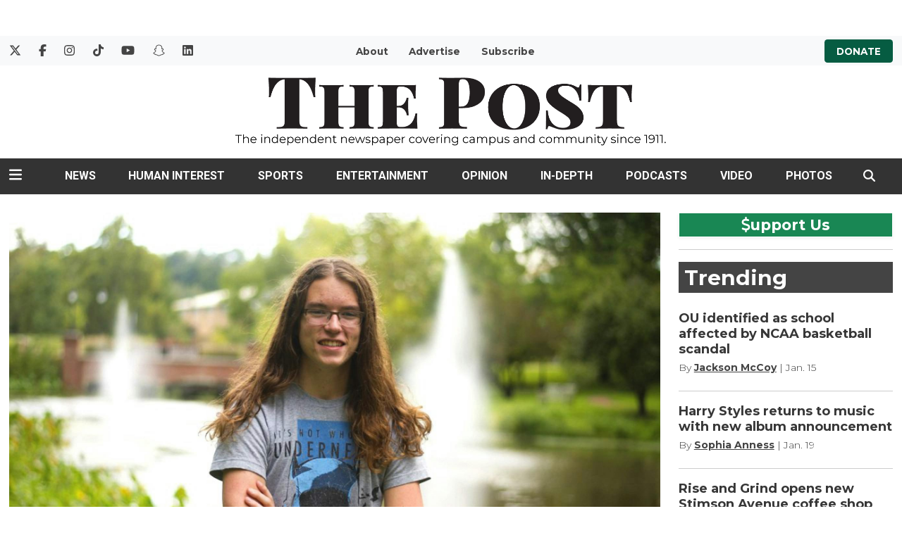

--- FILE ---
content_type: text/html; charset=UTF-8
request_url: https://www.thepostathens.com/article/2022/02/percy-jackson-rick-riordan-series-disney-plus
body_size: 14125
content:
<!DOCTYPE html>
<html lang="en-US">
<!--
   _____ _   _                    _
  / ____| \ | |                  | |
 | (___ |  \| |_      _____  _ __| | _____
  \___ \| . ` \ \ /\ / / _ \| '__| |/ / __|
  ____) | |\  |\ V  V / (_) | |  |   <\__ \
 |_____/|_| \_| \_/\_/ \___/|_|  |_|\_\___/

SNworks - Solutions by The State News - http://getsnworks.com
-->
<head>
<meta charset="utf-8">
    <script type="text/javascript">var _sf_startpt=(new Date()).getTime();</script>

    <meta name="viewport" content="width=device-width">

    

    
            
<!-- CEO:STD-META -->


            	
                                                                
    <title>Existential Binge-Watching: Rick Riordan’s involvement is huge for the Percy Jackson Disney+ series - The Post</title>
<style>#__ceo-debug-message{display: none;}#__ceo-debug-message-open,#__ceo-debug-message-close{font-size: 18px;color: #333;text-decoration: none;position: absolute;top: 0;left: 10px;}#__ceo-debug-message-close{padding-right: 10px;}#__ceo-debug-message #__ceo-debug-message-open{display: none;}#__ceo-debug-message div{display: inline-block;}#__ceo-debug-message.message-collapse{width: 50px;}#__ceo-debug-message.message-collapse div{display: none;}#__ceo-debug-message.message-collapse #__ceo-debug-message-close{display: none;}#__ceo-debug-message.message-collapse #__ceo-debug-message-open{display: inline !important;}.__ceo-poll label{display: block;}ul.__ceo-poll{padding: 0;}.__ceo-poll li{list-style-type: none;margin: 0;margin-bottom: 5px;}.__ceo-poll [name="verify"]{opacity: 0.001;}.__ceo-poll .__ceo-poll-result{max-width: 100%;border-radius: 3px;background: #fff;position: relative;padding: 2px 0;}.__ceo-poll span{z-index: 10;padding-left: 4px;}.__ceo-poll .__ceo-poll-fill{padding: 2px 4px;z-index: 5;top: 0;background: #4b9cd3;color: #fff;border-radius: 3px;position: absolute;overflow: hidden;}.__ceo-flex-container{display: flex;}.__ceo-flex-container .__ceo-flex-col{flex-grow: 1;}.__ceo-table{margin: 10px 0;}.__ceo-table td{border: 1px solid #333;padding: 0 10px;}.text-align-center{text-align: center;}.text-align-right{text-align: right;}.text-align-left{text-align: left;}.__ceo-text-right:empty{margin-bottom: 1em;}article:not(.arx-content) .btn{font-weight: 700;}article:not(.arx-content) .float-left.embedded-media{padding: 0px 15px 15px 0px;}article:not(.arx-content) .align-center{text-align: center;}article:not(.arx-content) .align-right{text-align: right;}article:not(.arx-content) .align-left{text-align: left;}article:not(.arx-content) table{background-color: #f1f1f1;border-radius: 3px;width: 100%;border-collapse: collapse;border-spacing: 0;margin-bottom: 1.5rem;caption-side: bottom;}article:not(.arx-content) table th{text-align: left;padding: 0.5rem;border-bottom: 1px solid #ccc;}article:not(.arx-content) table td{padding: 0.5rem;border-bottom: 1px solid #ccc;}article:not(.arx-content) figure:not(.embedded-media)> figcaption{font-size: 0.8rem;margin-top: 0.5rem;line-height: 1rem;}</style>

    <meta name="description" content="Percy&#x20;Jackson&#x20;is&#x20;getting&#x20;a&#x20;rare&#x20;second&#x20;chance.&amp;nbsp&#x3B;">

                <meta name="twitter:site" content="@@thepost">     
        <meta property="og:url" content="https://www.thepostathens.com/article/2022/02/percy-jackson-rick-riordan-series-disney-plus">     <meta property="og:type" content="article">
    <meta property="og:site_name" content="Existential&#x20;Binge-Watching&#x3A;&#x20;Rick&#x20;Riordan&#x2019;s&#x20;involvement&#x20;is&#x20;huge&#x20;for&#x20;the&#x20;Percy&#x20;Jackson&#x20;Disney&#x2B;&#x20;series&#x20;-&#x20;The&#x20;Post">
    <meta property="og:title" content="Existential&#x20;Binge-Watching&#x3A;&#x20;Rick&#x20;Riordan&#x2019;s&#x20;involvement&#x20;is&#x20;huge&#x20;for&#x20;the&#x20;Percy&#x20;Jackson&#x20;Disney&#x2B;&#x20;series">     <meta property="og:description" content="Percy&#x20;Jackson&#x20;is&#x20;getting&#x20;a&#x20;rare&#x20;second&#x20;chance.&amp;nbsp&#x3B;">             <meta name="twitter:card" content="summary_large_image">


    
                                
                    <meta property="og:image" content="https://snworksceo.imgix.net/ohi/153e5b45-c2aa-4282-b1c5-e2bf20cb379d.sized-1000x1000.jpg?w=800&amp;h=600">          <meta property="og:image:width" content="800">         <meta property="og:image:height" content="600">     
			<meta name="robots" content="noindex, nofollow, max-image-preview:large">
    
    <script type="application/ld+json">
          {
            "@context": "http://schema.org",
            "@type": "NewsArticle",
            "headline": "Existential Binge-Watching: Rick Riordan’s involvement is huge for the Percy Jackson Disney+ series",
            "url": "https://www.thepostathens.com/article/2022/02/percy-jackson-rick-riordan-series-disney-plus",
                            "thumbnailUrl": "https://snworksceo.imgix.net/ohi/153e5b45-c2aa-4282-b1c5-e2bf20cb379d.sized-1000x1000.jpg?w=800",
                "image": "https://snworksceo.imgix.net/ohi/153e5b45-c2aa-4282-b1c5-e2bf20cb379d.sized-1000x1000.jpg?w=800",
                        "dateCreated": "2022-02-22T22:02:43-05:00",
            "articleSection": "Opinion",
            "creator": ["Jackson Horvat"],
            "author": ["Jackson Horvat"],
            "keywords": ["Entertainment","Opinion","tv-series","columns","Disney Plus","percy-jackson","new-series","rick-riordan"]
          }
    </script>


        <!-- Google Tag Manager -->
    <script>(function(w,d,s,l,i){w[l]=w[l]||[];w[l].push({'gtm.start':
    new Date().getTime(),event:'gtm.js'});var f=d.getElementsByTagName(s)[0],
    j=d.createElement(s),dl=l!='dataLayer'?'&l='+l:'';j.async=true;j.src=
    'https://www.googletagmanager.com/gtm.js?id='+i+dl;f.parentNode.insertBefore(j,f);
    })(window,document,'script','dataLayer','GTM-WDPR97');</script>
    <!-- End Google Tag Manager -->

    <link rel="preconnect" href="https://d28efh2htqmtch.cloudfront.net/">
    
    <link rel="preconnect" href="https://fonts.googleapis.com">
    <link rel="preconnect" href="https://fonts.gstatic.com" crossorigin>
    <link href="https://fonts.googleapis.com/css2?family=Montserrat:wght@300;400;700&family=Roboto:wght@300;400;700&display=swap" rel="stylesheet">

    <link href="https://cdn.jsdelivr.net/npm/bootstrap@5.0.1/dist/css/bootstrap.min.css" rel="stylesheet" integrity="sha384-+0n0xVW2eSR5OomGNYDnhzAbDsOXxcvSN1TPprVMTNDbiYZCxYbOOl7+AMvyTG2x" crossorigin="anonymous">
    <link rel="stylesheet" type="text/css" media="screen, print" href="https://d28efh2htqmtch.cloudfront.net/78611a3714e2c129dd41f15bc6817a22/dist/css/master.css">

    <script src="https://kit.fontawesome.com/1c1e9fb241.js" crossorigin="anonymous"></script>

    
    <link rel="apple-touch-icon" sizes="57x57" href="https://d28efh2htqmtch.cloudfront.net/78611a3714e2c129dd41f15bc6817a22/dist/img/favicons/apple-icon-57x57.png">
<link rel="apple-touch-icon" sizes="60x60" href="https://d28efh2htqmtch.cloudfront.net/78611a3714e2c129dd41f15bc6817a22/dist/img/favicons/apple-icon-60x60.png">
<link rel="apple-touch-icon" sizes="72x72" href="https://d28efh2htqmtch.cloudfront.net/78611a3714e2c129dd41f15bc6817a22/dist/img/favicons/apple-icon-72x72.png">
<link rel="apple-touch-icon" sizes="76x76" href="https://d28efh2htqmtch.cloudfront.net/78611a3714e2c129dd41f15bc6817a22/dist/img/favicons/apple-icon-76x76.png">
<link rel="apple-touch-icon" sizes="114x114" href="https://d28efh2htqmtch.cloudfront.net/78611a3714e2c129dd41f15bc6817a22/dist/img/favicons/apple-icon-114x114.png">
<link rel="apple-touch-icon" sizes="120x120" href="https://d28efh2htqmtch.cloudfront.net/78611a3714e2c129dd41f15bc6817a22/dist/img/favicons/apple-icon-120x120.png">
<link rel="apple-touch-icon" sizes="144x144" href="https://d28efh2htqmtch.cloudfront.net/78611a3714e2c129dd41f15bc6817a22/dist/img/favicons/apple-icon-144x144.png">
<link rel="apple-touch-icon" sizes="152x152" href="https://d28efh2htqmtch.cloudfront.net/78611a3714e2c129dd41f15bc6817a22/dist/img/favicons/apple-icon-152x152.png">
<link rel="apple-touch-icon" sizes="180x180" href="https://d28efh2htqmtch.cloudfront.net/78611a3714e2c129dd41f15bc6817a22/dist/img/favicons/apple-icon-180x180.png">
<link rel="icon" type="image/png" sizes="192x192" href="https://d28efh2htqmtch.cloudfront.net/78611a3714e2c129dd41f15bc6817a22/dist/img/favicons/android-icon-192x192.png">
<link rel="icon" type="image/png" sizes="32x32" href="https://d28efh2htqmtch.cloudfront.net/78611a3714e2c129dd41f15bc6817a22/dist/img/favicons/favicon-32x32.png">
<link rel="icon" type="image/png" sizes="96x96" href="https://d28efh2htqmtch.cloudfront.net/78611a3714e2c129dd41f15bc6817a22/dist/img/favicons/favicon-96x96.png">
<link rel="icon" type="image/png" sizes="16x16" href="https://d28efh2htqmtch.cloudfront.net/78611a3714e2c129dd41f15bc6817a22/dist/img/favicons/favicon-16x16.png">
<link rel="manifest" href="https://d28efh2htqmtch.cloudfront.net/78611a3714e2c129dd41f15bc6817a22/dist/img/favicons/manifest.json">
<meta name="msapplication-TileColor" content="#ffffff">
<meta name="msapplication-TileImage" content="https://d28efh2htqmtch.cloudfront.net/78611a3714e2c129dd41f15bc6817a22/dist/img/favicons/ms-icon-144x144.png">
<meta name="theme-color" content="#ffffff">

            <link rel="canonical" type="text/html" href="https://www.thepostathens.com/article/2022/02/percy-jackson-rick-riordan-series-disney-plus">
    <link rel="alternate shorter" type="text/html" href="https://www.thepostathens.com/r/712ab58bcc">

    <!-- START gryphon/ads/include.tpl -->
  <script async="async" src="https://www.googletagservices.com/tag/js/gpt.js"></script>
  <script>
    var gtpadslots = [];
    var googletag = googletag || {};
    googletag.cmd = googletag.cmd || [];
  </script>
  <script>
  googletag.cmd.push(function()
  {
    var mappingMid = googletag.sizeMapping().
      addSize([0, 0], [320,50]). // Mobile - mobile leaderboard
      addSize([980, 0], [728, 90]). // Desktop - leaderboard
      addSize([1201, 0], [1200, 200]). // Desktop - super leaderboard
      build();

    var mappingLeaderboard = googletag.sizeMapping().
      addSize([0, 0], [320,50]). // Mobile - mobile leaderboard
      addSize([980, 0], [728, 90]). // Desktop - leaderboard
      build();

      // matching invocation is also commented out.
            googletag.defineSlot('/123853490/Top_Mobile_Leaderboard', [320, 50], 'div-gpt-ad-1663618244514-0').addService(googletag.pubads());
      googletag.defineSlot('/123853490/Top_Banner', [[728, 90], [320, 50]], 'div-gpt-ad-1485790503716-1').defineSizeMapping(mappingLeaderboard).addService(googletag.pubads());
      googletag.defineSlot('/123853490/Mid_Banner', [[1200, 200], [728,90], [320, 50]], 'div-gpt-ad-1474663249966-0').defineSizeMapping(mappingMid).addService(googletag.pubads());
      googletag.defineSlot('/123853490/Mid_Banner', [[1200, 200], [728,90], [320, 50]], 'div-gpt-ad-1474663249966-1').defineSizeMapping(mappingMid).addService(googletag.pubads());
      googletag.defineSlot('/123853490/728x90_320x50_Sticky_Leaderboard_Footer', [[728, 90], [320, 50]], 'div-gpt-ad-1633444539178-0').defineSizeMapping(mappingLeaderboard).addService(googletag.pubads());
                  googletag.defineSlot('/123853490/Medium_Rectangle_3', [[300, 250], [300, 600]], 'div-gpt-ad-1485895109276-2').addService(googletag.pubads());
      googletag.defineSlot('/123853490/Medium_Rectangle_4', [[300, 250], [300, 600]], 'div-gpt-ad-1485895109276-3').addService(googletag.pubads());
      googletag.defineSlot('/123853490/Mobile_Rectangle_1', [300, 250], 'div-gpt-ad-1474663249966-5').addService(googletag.pubads());
      googletag.defineSlot('/123853490/Mobile_Rectangle_2', [300, 250], 'div-gpt-ad-1474663249966-6').addService(googletag.pubads());
                  googletag.defineSlot('/123853490/Banner_2', [[728, 90], [320, 50]], 'div-gpt-ad-1474663249966-9').defineSizeMapping(mappingLeaderboard).addService(googletag.pubads());
                              googletag.defineSlot('/123853490/Banner_2', [[728, 90], [320, 50]], 'div-gpt-ad-1474663249966-14').defineSizeMapping(mappingLeaderboard).addService(googletag.pubads());
      
      googletag.pubads().enableSingleRequest(); googletag.enableServices(); }
  );
  </script>

  <!-- Flytedesk Digital --> <script type="text/javascript"> (function (w, d, s, p) { let f = d.getElementsByTagName(s)[0], j = d.createElement(s); j.id = 'flytedigital'; j.async = true; j.src = 'https://digital.flytedesk.com/js/head.js#' + p; f.parentNode.insertBefore(j, f); })(window, document, 'script', '8b83156f-148c-4e87-a126-d015096b7d98'); </script> <!-- End Flytedesk Digital -->
<!-- END gryphon/ads/include.tpl -->
</head>

<body class="">
    <a id="head"></a>
        <!-- Google Tag Manager (noscript) -->
    <noscript><iframe src="https://www.googletagmanager.com/ns.html?id=GTM-WDPR97" height="0" width="0" style="display:none;visibility:hidden"></iframe></noscript>
    <!-- End Google Tag Manager (noscript) -->
    <script type="text/javascript">
(function() {
  var ARTICLE_URL = window.location.href;
  var CONTENT_ID = 'everything';
  document.write(
    '<scr'+'ipt '+
    'src="//survey.g.doubleclick.net/survey?site=_7dk7inbbnv3t2odkz7y6yosic4'+
    '&amp;url='+encodeURIComponent(ARTICLE_URL)+
    (CONTENT_ID ? '&amp;cid='+encodeURIComponent(CONTENT_ID) : '')+
    '&amp;random='+(new Date).getTime()+
    '" type="text/javascript">'+'\x3C/scr'+'ipt>');
})();
</script>
        <div id="fb-root"></div>
    <script async defer crossorigin="anonymous" src="https://connect.facebook.net/en_US/sdk.js#xfbml=1&version=v6.0&appId=624634494769940&autoLogAppEvents=1"></script>
    <div class="skip-content">
        <span class="d-inline-block bg-white">Skip to <a href="#main-content" tabindex="0">Content</a>, <a href="#dockedNavContainer" tabindex="0">Navigation</a>, or <a href="#main-footer" tabindex="0">Footer</a>.</span>
    </div>

            <div class="container-fluid my-4">
            <div class="row">
                <div class="col-12 text-center">
                    <div class="mx-auto">
                        <!-- START gryphon/ads/leaderboard-global.tpl -->
<div class="ad rectangle text-center">
                                <!-- /123853490/Top_Banner -->
            <div id="div-gpt-ad-1485790503716-1">
                <script>
                googletag.cmd.push(function() { googletag.display('div-gpt-ad-1485790503716-1'); });
                </script>
            </div>
            </div>
<!-- END gryphon/ads/leaderboard-global.tpl -->
                    </div>
                </div>
            </div>
        </div>
    
    <div class="bg-light d-none d-md-block">
    <div class="container-fluid max-width">
        <div class="row mb-2">
            <div class="col">
                <div class="py-2 row">
                    <div class="col-3">
                        <ul class="list-inline d-flex my-0 py-0">
                            <li class="list-inline-item"><a href="https://twitter.com/thepost" class="me-3" target="_blank" rel="noopener noreferrer"><i class="fab fa-x-twitter" aria-label="Follow us on Twitter"></i></a></li>
                            <li class="list-inline-item"><a href="https://www.facebook.com/ThePostAthensOH" class="me-3" target="_blank" rel="noopener noreferrer"><i class="fab fa-facebook-f" aria-label="Follow us on Facebook"></i></a></li>
                            <li class="list-inline-item"><a href="https://instagram.com/thepostathens" class="me-3" target="_blank" rel="noopener noreferrer"><i class="fab fa-instagram" aria-label="Follow us on Instagram"></i></a></li>
                            <li class="list-inline-item"><a href="https://vm.tiktok.com/pw7eeC/" class="me-3" target="_blank" rel="noopener noreferrer"><i class="fab fa-tiktok" aria-label="Follow us on TikTok"></i></a></li>
                            <li class="list-inline-item"><a href="https://www.youtube.com/channel/UC_SnyxINMcXSAwi7H1-v0xQ" class="me-3" target="_blank" rel="noopener noreferrer"><i class="fab fa-youtube" aria-label="Follow us on YouTube"></i></a></li>
                            <li class="list-inline-item"><a href="https://www.snapchat.com/add/thepostathens" class="me-3" target="_blank" rel="noopener noreferrer"><i class="fab fa-snapchat" aria-label="Follow us on Snapchat"></i></a></li>
                            <li class="list-inline-item"><a href="https://www.linkedin.com/company/the-post-athens/" class="" target="_blank" rel="noopener noreferrer"><i class="fab fa-linkedin" aria-label="Follow us on LinkedIn"></i></a></li>
                        </ul>
                    </div>
                    <div class="col text-center">
                        <ul class="list-inline my-0 py-0">
                            <li class="list-inline-item"><a href="https://www.thepostathens.com/page/about" class="me-3 text-smaller font-weight-bold" style="text-decoration:none;">About</a></li>
                            <li class="list-inline-item"><a href="https://www.thepostathens.com/page/advertise" class="me-3 text-smaller font-weight-bold" style="text-decoration:none;">Advertise</a></li>
                            <li class="list-inline-item"><a href="https://visitor.constantcontact.com/d.jsp?m=1137348566766&p=oi" target="_blank" rel="noopener,noreferrer" class="me-3 text-smaller font-weight-bold" style="text-decoration:none;">Subscribe</a></li>
                        </ul>
                    </div>
                    <div class="col-3 text-end">
                        <a href="https://www.givecampus.com/campaigns/39767/donations/new?designation=thepostfund&" target="_blank" rel="noopener noreferrer" class="bg-multimedia px-3 py-2 rounded text-smaller text-uppercase font-weight-bold text-white" style="text-decoration:none;">Donate</a>
                    </div>
                </div>
            </div>
        </div>
    </div>
</div>
<div class="container-fluid max-width d-none d-lg-block">
    <div class="row my-2">
        <div class="col-12 col-md-6 offset-md-3 text-center py-2">
            <a href="https://www.thepostathens.com/"><img src="https://d28efh2htqmtch.cloudfront.net/78611a3714e2c129dd41f15bc6817a22/dist/img/logo.png" alt="The Post - Athens, OH"></a>
                    </div>
    </div>
</div>
    

<div class="docked-navbar" id="mainNavbarContainer" aria-hidden="true">
    <nav class="my-0 py-2 navbar navbar-expand bg-dark sticky-top w-100 border-bottom border-dark font-display" id="mainNavbar">
                    <div class="container-fluid max-width">
                <div class="row w-100">
                    <div class="col">
                        <div class="d-flex align-items-center justify-content-between">
                            <div class="">
                                <button type="button" class="btn-reset me-3" data-bs-toggle="offcanvas" data-bs-target="#offcanvasNav" aria-controls="offcanvasNav">
                                    <i class="fas fa-bars text-white text-bigger"></i>
                                </button>
                            </div>
                            <div class="d-flex justify-content-center w-100 mx-4">
                                <div class="flex-grow-1 d-none" id="searchbox">
                                    <form method="get" action="https://www.thepostathens.com/search" class="d-flex">
                                        <input type="hidden" name="a" value="1">
                                        <input type="hidden" name="ty" value="article">
                                        <input type="hidden" name="o" value="date">
                                        <input type="text" name="s" class="form-control form-control-sm flex-grow-1 me-2 py-0" placeholder="Search The Post">
                                        <button type="submit" class="btn btn-reset" aria-label="Search"><i class="fas fa-chevron-right text-white"></i></button>
                                    </form>
                                </div>
                                <a href="https://www.thepostathens.com/" class=""><img src="https://d28efh2htqmtch.cloudfront.net/78611a3714e2c129dd41f15bc6817a22/dist/img/logo-lockup.png" alt="The Post" class="me-md-2" style="width:175px;" id="navLogo"></a>

                                <ul class="navbar-nav d-none d-lg-flex justify-content-between">
                                                                                                                        <li class="nav-item"><a id="nav-item-news" class="nav-link" href="https://www.thepostathens.com/section/news" title="News">News</a></li>
                                                                                                                                                                <li class="nav-item"><a id="nav-item-culture" class="nav-link" href="https://www.thepostathens.com/section/culture" title="Human&#x20;Interest">Human Interest</a></li>
                                                                                                                                                                <li class="nav-item"><a id="nav-item-sports" class="nav-link" href="https://www.thepostathens.com/section/sports" title="Sports">Sports</a></li>
                                                                                                                                                                <li class="nav-item"><a id="nav-item-the-beat" class="nav-link" href="https://www.thepostathens.com/section/the-beat" title="Entertainment">Entertainment</a></li>
                                                                                                                                                                <li class="nav-item"><a id="nav-item-opinion" class="nav-link" href="https://www.thepostathens.com/section/opinion" title="Opinion">Opinion</a></li>
                                                                                                                                                                <li class="nav-item"><a id="nav-item-projects" class="nav-link" href="https://projects.thepostathens.com/SpecialProjects/" title="In-Depth">In-Depth</a></li>
                                                                                                                                                                <li class="nav-item"><a id="nav-item-podcast" class="nav-link" href="https://www.thepostathens.com/section/podcasts" title="Podcasts">Podcasts</a></li>
                                                                                                                                                                <li class="nav-item"><a id="nav-item-video" class="nav-link" href="https://www.thepostathens.com/multimedia/video" title="Video">Video</a></li>
                                                                                                                                                                <li class="nav-item"><a id="nav-item-photos" class="nav-link" href="https://www.thepostathens.com/gallery" title="Photos">Photos</a></li>
                                                                                                            </ul>

                            </div>
                            <div class="text-end">
                                <button type="button" class="btn-reset" data-snw-toggle="searchbox" data-snw-target="#searchbox">
                                    <i class="fas fa-magnifying-glass text-white"></i>
                                </button>
                            </div>
                        </div>
                    </div>
                </div>
            </div>
                    </nav>
</div>

<div class="offcanvas offcanvas-start font-sans" tabindex="-1" id="offcanvasNav" aria-labelledby="offcanvasNavLabel">
    <div class="offcanvas-header">
        <div class="offcanvas-title" id="offcanvasNavLabel" aria-label="The Post"><a href="https://www.thepostathens.com/" class=""><img src="https://d28efh2htqmtch.cloudfront.net/78611a3714e2c129dd41f15bc6817a22/dist/img/logo-lockup.png" alt="The Post" class="w-75 d-block mx-auto"></a></div>
        <button type="button" class="btn-close" data-bs-dismiss="offcanvas" aria-label="Close"></button>
    </div>
    <div class="offcanvas-body">
        <form method="get" action="https://www.thepostathens.com/search" class="d-flex border-bottom border-dark pb-4 mb-4">
            <input type="hidden" name="a" value="1">
            <input type="hidden" name="ty" value="article">
            <input type="hidden" name="o" value="date">
            <input type="text" name="s" class="form-control flex-grow-1 me-2" placeholder="Search The Post">
            <button type="submit" class="btn btn-reset" aria-label="Search"><i class="fas fa-search"></i></button>
        </form>
        <ul class="list-unstyled my-2">
                                                <li class="pb-2">
                        <a class="no-underline font-weight-bold " href="https://www.thepostathens.com/section/news">
                            News
                        </a>
                        <ul>
                                                            <li class="mb-1">
                                    <a class="font-weight-light no-underline " href="https://www.thepostathens.com/section/campus">Campus</a>
                                </li>
                                                            <li class="mb-1">
                                    <a class="font-weight-light no-underline " href="https://www.thepostathens.com/section/local">Local</a>
                                </li>
                                                            <li class="mb-1">
                                    <a class="font-weight-light no-underline " href="https://www.thepostathens.com/section/breaking">Breaking</a>
                                </li>
                                                            <li class="mb-1">
                                    <a class="font-weight-light no-underline " href="https://www.thepostathens.com/section/crime-cops">Crime/Cops</a>
                                </li>
                                                            <li class="mb-1">
                                    <a class="font-weight-light no-underline " href="https://www.thepostathens.com/section/politics">Politics</a>
                                </li>
                                                            <li class="mb-1">
                                    <a class="font-weight-light no-underline " href="https://www.thepostathens.com/section/business">Business</a>
                                </li>
                                                            <li class="mb-1">
                                    <a class="font-weight-light no-underline " href="https://www.thepostathens.com/section/environment">Environment</a>
                                </li>
                                                    </ul>
                    </li>
                                                                <li class="pb-2">
                        <a class="no-underline font-weight-bold " href="https://www.thepostathens.com/section/culture">
                            Human Interest
                        </a>
                        <ul>
                                                            <li class="mb-1">
                                    <a class="font-weight-light no-underline " href="https://www.thepostathens.com/section/local-music">Local Music &amp; Art</a>
                                </li>
                                                            <li class="mb-1">
                                    <a class="font-weight-light no-underline " href="https://www.thepostathens.com/section/features">Features</a>
                                </li>
                                                            <li class="mb-1">
                                    <a class="font-weight-light no-underline " href="https://www.thepostathens.com/section/student-perspectives">Student Perspectives</a>
                                </li>
                                                            <li class="mb-1">
                                    <a class="font-weight-light no-underline " href="https://www.thepostathens.com/section/out-and-about">Out and About</a>
                                </li>
                                                    </ul>
                    </li>
                                                                <li class="pb-2">
                        <a class="no-underline font-weight-bold " href="https://www.thepostathens.com/section/sports">
                            Sports
                        </a>
                        <ul>
                                                            <li class="mb-1">
                                    <a class="font-weight-light no-underline " href="https://www.thepostathens.com/section/football">Football</a>
                                </li>
                                                            <li class="mb-1">
                                    <a class="font-weight-light no-underline " href="https://www.thepostathens.com/section/mens-basketball">Men&#039;s Basketball</a>
                                </li>
                                                            <li class="mb-1">
                                    <a class="font-weight-light no-underline " href="https://www.thepostathens.com/section/womens-basketball">Women&#039;s Basketball</a>
                                </li>
                                                            <li class="mb-1">
                                    <a class="font-weight-light no-underline " href="https://www.thepostathens.com/section/baseball">Baseball</a>
                                </li>
                                                            <li class="mb-1">
                                    <a class="font-weight-light no-underline " href="https://www.thepostathens.com/section/softball">Softball</a>
                                </li>
                                                            <li class="mb-1">
                                    <a class="font-weight-light no-underline " href="https://www.thepostathens.com/section/hockey">Hockey</a>
                                </li>
                                                            <li class="mb-1">
                                    <a class="font-weight-light no-underline " href="https://www.thepostathens.com/section/soccer">Soccer</a>
                                </li>
                                                            <li class="mb-1">
                                    <a class="font-weight-light no-underline " href="https://www.thepostathens.com/section/volleyball">Volleyball</a>
                                </li>
                                                            <li class="mb-1">
                                    <a class="font-weight-light no-underline " href="https://www.thepostathens.com/section/wrestling">Wrestling</a>
                                </li>
                                                            <li class="mb-1">
                                    <a class="font-weight-light no-underline " href="https://www.thepostathens.com/section/swimming-diving">Swim &amp; Dive</a>
                                </li>
                                                            <li class="mb-1">
                                    <a class="font-weight-light no-underline " href="https://www.thepostathens.com/section/more-sports">Other Ohio Sports</a>
                                </li>
                                                            <li class="mb-1">
                                    <a class="font-weight-light no-underline " href="https://www.thepostathens.com/athens-high-school-sports">Athens High School</a>
                                </li>
                                                    </ul>
                    </li>
                                                                <li class="pb-2">
                        <a class="no-underline font-weight-bold " href="https://www.thepostathens.com/section/the-beat">
                            Entertainment
                        </a>
                        <ul>
                                                            <li class="mb-1">
                                    <a class="font-weight-light no-underline " href="https://www.thepostathens.com/section/film-tv-music">Film, TV &amp; Music</a>
                                </li>
                                                            <li class="mb-1">
                                    <a class="font-weight-light no-underline " href="https://www.thepostathens.com/section/social-media">Social Media</a>
                                </li>
                                                            <li class="mb-1">
                                    <a class="font-weight-light no-underline " href="https://www.thepostathens.com/section/video-games">Video Games</a>
                                </li>
                                                            <li class="mb-1">
                                    <a class="font-weight-light no-underline " href="https://www.thepostathens.com/section/lifestyle">Lifestyle</a>
                                </li>
                                                            <li class="mb-1">
                                    <a class="font-weight-light no-underline " href="https://www.thepostathens.com/section/pop-culture">Pop Culture</a>
                                </li>
                                                    </ul>
                    </li>
                                                                <li class="pb-2">
                        <a class="no-underline font-weight-bold " href="https://www.thepostathens.com/section/opinion">
                            Opinion
                        </a>
                        <ul>
                                                            <li class="mb-1">
                                    <a class="font-weight-light no-underline " href="https://www.thepostathens.com/section/columns">Columns</a>
                                </li>
                                                            <li class="mb-1">
                                    <a class="font-weight-light no-underline " href="https://www.thepostathens.com/section/editorials">Editorials</a>
                                </li>
                                                            <li class="mb-1">
                                    <a class="font-weight-light no-underline " href="https://www.thepostathens.com/section/letters">Letters to the Editor</a>
                                </li>
                                                    </ul>
                    </li>
                                                                <li class="pb-2">
                        <a class="no-underline font-weight-bold " href="https://projects.thepostathens.com/SpecialProjects/">
                            In-Depth
                        </a>
                        <ul>
                                                            <li class="mb-1">
                                    <a class="font-weight-light no-underline " href="https://www.thepostathens.com/section/investigation">Investigations</a>
                                </li>
                                                    </ul>
                    </li>
                                                                <li class="pb-2"><a class="font-weight-bold no-underline " href="https://www.thepostathens.com/section/podcasts" title="Podcasts">Podcasts</a></li>
                                                                <li class="pb-2"><a class="font-weight-bold no-underline " href="https://www.thepostathens.com/multimedia/video" title="Video">Video</a></li>
                                                                <li class="pb-2"><a class="font-weight-bold no-underline " href="https://www.thepostathens.com/gallery" title="Photos">Photos</a></li>
                                                                            <li class="pb-2"><a class="no-underline font-weight-bold" href="https://www.thepostathens.com/page/about" title="About">About</a></li>
                                                                <li class="pb-2"><a class="no-underline font-weight-bold" href="https://www.givecampus.com/campaigns/39767/donations/new?designation=thepostfund&amp;" title="Donate">Donate</a></li>
                                                                <li class="pb-2"><a class="no-underline font-weight-bold" href="https://www.thepostathens.com/page/contact" title="Contact">Contact</a></li>
                                                                <li class="pb-2"><a class="no-underline font-weight-bold" href="https://www.thepostathens.com/page/advertise" title="Advertise">Advertise</a></li>
                                                                <li class="pb-2"><a class="no-underline font-weight-bold" href="http://projects.thepostathens.com/JoinUs/" title="Work&#x20;for&#x20;us">Work for us</a></li>
                                                                <li class="pb-2"><a class="no-underline font-weight-bold" href="https://www.thepostathens.com/page/tips" title="Got&#x20;a&#x20;tip&#x3F;">Got a tip?</a></li>
                            
            <li class="pt-4 pb-2 d-flex justify-content-evenly">
                <a href="https://twitter.com/thepost" class="text-bigger" target="_blank" rel="noopener noreferrer"><i class="fab fa-x-twitter" aria-label="Follow us on Twitter"></i></a>
                <a href="https://www.facebook.com/ThePostAthensOH" class="text-bigger" target="_blank" rel="noopener noreferrer"><i class="fab fa-facebook-f" aria-label="Follow us on Facebook"></i></a>
                <a href="https://instagram.com/thepostathens" class="text-bigger" target="_blank" rel="noopener noreferrer"><i class="fab fa-instagram" aria-label="Follow us on Instagram"></i></a>
                <a href="https://vm.tiktok.com/pw7eeC/" class="text-bigger" target="_blank" rel="noopener noreferrer"><i class="fab fa-tiktok" aria-label="Follow us on TikTok"></i></a>
                <a href="https://www.youtube.com/channel/UC_SnyxINMcXSAwi7H1-v0xQ" class="text-bigger" target="_blank" rel="noopener noreferrer"><i class="fab fa-youtube" aria-label="Follow us on YouTube"></i></a>
                <a href="https://www.snapchat.com/add/thepostathens" class="text-bigger" target="_blank" rel="noopener noreferrer"><i class="fab fa-snapchat" aria-label="Follow us on Snapchat"></i></a>
                <a href="https://www.linkedin.com/company/the-post-athens/" class="text-bigger" target="_blank" rel="noopener noreferrer"><i class="fab fa-linkedin" aria-label="Follow us on LinkedIn"></i></a>
            </li>

        </ul>
    </div>
</div>

        
    <div data-scrollcheck="true" id="secondHeader">
            </div>

    
    <div id="main-content">
        <!-- START gryphon/article/main.tpl -->


    
<div class="container-fluid max-width my-4">
    <div class="row">
        <div class="col" style="max-width:970px;">
            <article class="full-article">
                                    <figure class="dom-art-container mb-4 bg-gray">
                                                    <img src="https://snworksceo.imgix.net/ohi/153e5b45-c2aa-4282-b1c5-e2bf20cb379d.sized-1000x1000.jpg?w=1000&amp;dpr=2" alt="" class="w-100">
                                                <div class="domphoto-caption mt-2 text-left px-1 pb-1">
                            

                            
                        </div>
                    </figure>
                                <div class="row">
                    <div class="col">
                        <div class="d-inline-block"><span class="kicker bg-opinion"><a href="https://www.thepostathens.com/section/opinion" class="text-white">OPINION</a></span></div>

                        <h1>Existential Binge-Watching: Rick Riordan’s involvement is huge for the Percy Jackson Disney+ series</h1>
                        
                                                    <div class="row  mt-4 mb-0 mb-md-4">
                                <div class="col-12 col-md-6">
                                    <aside class="author-name">
                                                
    
                                    
            By <a href="https://www.thepostathens.com/staff/jackson-horvat">Jackson Horvat</a>
            
                                <ul class="list-inline d-inline">
                                    </ul>

                                    
                                        <div class="mt-1">
                                            <span class="can-localize">February 22, 2022 | 10:02pm EST</span>
                                        </div>
                                    </aside>
                                </div>
                                <div class="col-12 col-md-6 d-md-none text-left text-md-right d-print-none">
                                    <ul class="social-links list-unsyled list-inline mt-4 mt-md-0">
                                        <li class="list-inline-item"><a aria-label="Share to Facebook" href="http://www.facebook.com/sharer.php?u=https://www.thepostathens.com/article/2022/02/percy-jackson-rick-riordan-series-disney-plus" target="_blank" class="sends-events" data-ga-category="Share" data-ga-action="click" data-ga-label="facebook" data-ga-value="CURL"><i class="fab fa-facebook"></i></a></li>
                                        <li class="list-inline-item"><a aria-label="Share to Twitter" href="http://twitter.com/intent/tweet?url=https://www.thepostathens.com/article/2022/02/percy-jackson-rick-riordan-series-disney-plus&amp;text=Existential Binge-Watching: Rick Riordan’s involvement is huge for the Percy Jackson Disney+ series" target="_blank" class="sends-events" data-ga-category="Share" data-ga-action="click" data-ga-label="twitter" data-ga-value="CURL"><i class="fab fa-x-twitter"></i></a></li>
                                                                                <li class="list-inline-item"><a arial-label="Email Story" href="mailto:?subject=Existential%20Binge-Watching%3A%20Rick%20Riordan%E2%80%99s%20involvement%20is%20huge%20for%20the%20Percy%20Jackson%20Disney%2B%20series%20|%20The%20Post&amp;message=Check%20out%20this%20article%20from%20The%20Post%3A%20https%3A%2F%2Fwww.thepostathens.com%2Farticle%2F2022%2F02%2Fpercy-jackson-rick-riordan-series-disney-plus" class="sends-events" data-ga-category="Share" data-ga-action="click" data-ga-label="email" data-ga-value="CURL"><i class="fa fa-envelope"></i></a></li>
                                        <li class="list-inline-item"><a aria-label="Print Story" href="#" onclick="window.print()" class="sends-events" data-ga-category="Share" data-ga-action="click" data-ga-label="facebook" data-ga-value="CURL"><i class="fas fa-print"></i></a></li>
                                    </ul>
                                </div>
                            </div>
                                            </div>
                </div>

                <div class="row mb-5">
                    <div class="col-12 col-md-1 text-center d-none d-md-block">
                        <article class="full-article position-sticky sticky-top" style="top:60px;z-index:1;">
                            <ul class="social-links list-unstyled">
                                <li class="list-unstyled-item mb-2"><a href="http://www.facebook.com/sharer.php?u=https://www.thepostathens.com/article/2022/02/percy-jackson-rick-riordan-series-disney-plus" target="_blank" class="sends-events" data-ga-category="Share" data-ga-action="click" data-ga-label="facebook" data-ga-value="CURL"><span class="fa-2x"><i class="fab fa-facebook"></i></span></a></li>
                                <li class="list-unstyled-item mb-2"><a href="http://twitter.com/intent/tweet?url=https://www.thepostathens.com/article/2022/02/percy-jackson-rick-riordan-series-disney-plus&amp;text=Existential Binge-Watching: Rick Riordan’s involvement is huge for the Percy Jackson Disney+ series" target="_blank" class="sends-events" data-ga-category="Share" data-ga-action="click" data-ga-label="twitter" data-ga-value="CURL"><span class="fa-2x"><i class="fab fa-x-twitter"></i></span></a></li>
                                                                <li class="list-unstyled-item mb-2"><a href="mailto:?subject=Existential%20Binge-Watching%3A%20Rick%20Riordan%E2%80%99s%20involvement%20is%20huge%20for%20the%20Percy%20Jackson%20Disney%2B%20series%20|%20The%20Post&amp;message=Check%20out%20this%20article%20from%20The%20Post%3A%20https%3A%2F%2Fwww.thepostathens.com%2Farticle%2F2022%2F02%2Fpercy-jackson-rick-riordan-series-disney-plus" class="sends-events" data-ga-category="Share" data-ga-action="click" data-ga-label="email" data-ga-value="CURL"><span class="fa-2x"><i class="fas fa-envelope"></i></span></a></li>
                                <li class="list-unstyled-item mb-2"><a href="#" onclick="window.print()" class="sends-events" data-ga-category="Share" data-ga-action="click" data-ga-label="facebook" data-ga-value="CURL"><span class="fa-2x"><i class="fas fa-print"></i></span></a></li>
                                                            </ul>
                        </article>
                    </div>
                    <div class="col-12 col-md-11">
                        <div class="article-content w-100 my-4 pe-0 pe-md-5">
                                                            <p>From <em>The Hunger Games</em> to <em>The Maze Runner</em>, Young Adult novel adaptations seemed especially abundant about a decade ago. In the realm of this Hollywood obsession, there was and has always been the debate of if the films do the books justice. And in the case of the <em>Percy Jackson &amp; the Olympians</em> series? The two film adaptations that came out of it often find themselves being listed as some of the worst of all time. But now Percy Jackson is getting a rare second <a href="https://www.hollywoodreporter.com/tv/tv-news/percy-jackson-series-disney-plus-1235080597/" target="_blank">chance</a>.</p>
<p>The books written by Rick Riordan, started back in the early 2000s, center on the titular character discovering himself to be the demigod child of Poseidon. It’s a wonderful series that does not only a fantastic job at getting kids interested in Greek mythology but also at simply telling an engaging story. In terms of bringing the fantastical to the modern day, its popularity should have realistically risen to Harry Potter levels of cultural impact. The movies pretty much ruined that hope, though.</p>

                                <div class="d-block d-md-none inline-ad my-4 me-0 me-md-4 text-center d-print-none">
                                    <div class="ad rectangle rectangle1">
                                <!-- /123853490/Mobile_Rectangle_1 -->
            <div id="div-gpt-ad-1474663249966-5" style="height:250px; width:300px; overflow:hidden;">
                <script>
                googletag.cmd.push(function()
                { googletag.display('div-gpt-ad-1474663249966-5'); }
                );
                </script>
            </div>
            </div>
                                </div>

                                <p>Trying with <em>Percy Jackson &amp; the Olympians: The Lightning Thief</em> and trying again with <em>Percy Jackson: Sea of Monsters</em>, the films just didn’t work. Arguments are inevitable with novel to film productions, as things are always changed or altered, but it’s kind of difficult to even have the book versus movie debate when the movie isn’t even well made in the first place. The Percy Jackson adaptations were horrible films to begin with, and as a result, even worse adaptations.</p>
<p>As much as book fans were disappointed, it’s also no <a href="https://ew.com/movies/rick-riordan-slams-original-percy-jackson-movies/" target="_blank">secret</a> that Riordan himself hasn’t exactly been a proponent of the films made off of his work – especially seeing as he still has yet to even watch them. Now, though, after word got <a href="https://variety.com/2020/tv/news/percy-jackson-series-disney-plus-1234607010/" target="_blank">out</a> in early 2020 that Disney was developing another Percy Jackson adaptation, Riordan is right at the helm of the newly green-lit Disney+ series. Both he and his wife, Becky, will be serving as executive producers of the show, which is a fantastic sign for fans who have been wanting a better, more true to the books, live adaptation. </p>
<p>First and foremost, the most obvious fix from the films is that this doesn’t need to be a big Hollywood fan-casting extravaganza. With Riordan behind the scenes in all regards, the series should be sure to find some new faces appropriately aged to the pre-teen kids they’ll be portraying from the novels.</p>
<p>And the fact that this will be a TV series adaptation is all the more promising as it gives the unique opportunity for the show-makers to take an even more intense Harry Potter-esque approach. There’s time to let the story breathe and the characters develop naturally. Take the show a season and book at a time and let those involved age with the story and those watching. It’s not necessary at all to cram too much in at a time in one go. After the failure of the previous films, it’s even more vital to stay as faithful to the novels as possible through this second chance.</p>
<p>With Riordan’s involvement, we might be looking forward to <em>Percy Jackson and the Olympians</em> lasting for five seasons for each of the five respective books and potentially even moving on to <em>The Heroes of Olympus </em>series that sees the Percy Jackson kids move on to meet other demigods based out of Roman mythology. If done in a way that honors the charm of the books, this has the potential to be the start of a more than decade long Riordan universe that sees the cast and crew age up with a whole new generation of Percy Jackson fans in addition to longtime ones that are well into adulthood now.</p>
<p>Or, it could all crash and burn just like its film predecessors. But there’s a lot more hope with Disney wisely giving Riordan the reins this time around.</p>

                                <div class="d-block d-md-none inline-ad my-4 me-0 me-md-4 text-center d-print-none">
                                    <div class="ad rectangle rectangle1">
                                <!-- /123853490/Mobile_Rectangle_2 -->
            <div id="div-gpt-ad-1474663249966-6" style="height:250px; width:300px; overflow:hidden;">
                <script>
                googletag.cmd.push(function()
                { googletag.display('div-gpt-ad-1474663249966-6'); }
                );
                </script>
            </div>
            </div>
                                </div>

                                                                                                    <p>So, have some cautious optimism and look forward to more news coming as time goes on. Since we most likely won’t see this thing for another couple of years, it’s okay to sit back and trust that the books are in much, much better hands now. While we wait for premiere and casting announcements, though, the only thing to maybe push for is a Logan Lerman return as Poseidon. But that’s just a little wish on top of the mountain of expectations and hype this series is about to tackle head on.</p>
<p><em>Jackson Horvat is a senior studying journalism at Ohio University. Please note that the views and opinions of the columnist do not reflect those of</em> The Post<em>. Do you agree? Tell Jackson by tweeting him at </em><a href="https://twitter.com/horvatjackson" target="_blank">@horvatjackson</a><em>.</em></p>
                                                                    
                                
                                
                                                            
                                
    


                            
                            
                                                    </div>
                    </div>
                </div>
            </article>
        </div>
                                    
        

<div class="col-12 fixed-sidebar d-print-none d-none d-lg-block">

    <a href="https://www.givecampus.com/campaigns/39767/donations/new?designation=thepostfund&" target="_blank" class="h5 bg-success text-white text-decoration-none font-weight-bold d-block px-2 text-center py-1 my-0 border shadow-sm border-white"><i class="fas fa-dollar-sign" aria-label="S"></i>upport Us</a>

    <hr>

            <div class="">
            <div class="mb-4">
                                <div class="">
        <div class="subheader h3 bg-primary-color font-sans font-weight-bold mb-0 py-1 ps-2 text-white">Trending</div>
    </div>


            </div>
                                    
    
            
            
        
                    
    <article class="art-above h2-h4">

                <div class="row">
            <div class="col-12 col-md-12 ">
                
                            </div>
            <div class="col-12 col-md-12 ">
                
                <h2 class="headline"><a href="https://www.thepostathens.com/article/2026/01/ohio-university-gambling-sports-betting-indictment-mid-american-conference-ncca" title="OU identified as school affected by NCAA basketball scandal">OU identified as school affected by NCAA basketball scandal</a></h2>

                                    <span class="dateline">

                                
    
                                    
            By <a href="https://www.thepostathens.com/staff/jackson-mccoy">Jackson McCoy</a>
                                    
                         |                         <span class="time-since">                                 Jan. 15
    
</span>
                    </span>
                
                            </div>
        </div>

        
    </article>

                <hr>
                                    
    
            
            
        
                    
    <article class="art-above h2-h4">

                <div class="row">
            <div class="col-12 col-md-12 ">
                
                            </div>
            <div class="col-12 col-md-12 ">
                
                <h2 class="headline"><a href="https://www.thepostathens.com/article/2026/01/sophia-anness-harry-styles-new-music-kiss-all-the-time-disco-occasionally" title="Harry Styles returns to music with new album announcement">Harry Styles returns to music with new album announcement</a></h2>

                                    <span class="dateline">

                                
    
                                    
            By <a href="https://www.thepostathens.com/staff/sophia-anness">Sophia Anness</a>
                                    
                         |                         <span class="time-since">                                 Jan. 19
    
</span>
                    </span>
                
                            </div>
        </div>

        
    </article>

                <hr>
                                    
    
            
            
        
                    
    <article class="art-above h2-h4">

                <div class="row">
            <div class="col-12 col-md-12 ">
                
                            </div>
            <div class="col-12 col-md-12 ">
                
                <h2 class="headline"><a href="https://www.thepostathens.com/article/2026/01/rise-and-grind-new-location-article" title="Rise and Grind opens new Stimson Avenue coffee shop">Rise and Grind opens new Stimson Avenue coffee shop</a></h2>

                                    <span class="dateline">

                                
    
                                    
            By <a href="https://www.thepostathens.com/staff/kaitlin-hogg">Kaitlin Hogg</a>
                                    
                         |                         <span class="time-since">                                 Jan. 19
    
</span>
                    </span>
                
                            </div>
        </div>

        
    </article>

                <hr>
                                    
    
            
            
        
                    
    <article class="art-above h2-h4">

                <div class="row">
            <div class="col-12 col-md-12 ">
                
                            </div>
            <div class="col-12 col-md-12 ">
                
                <h2 class="headline"><a href="https://www.thepostathens.com/article/2026/01/adam-gerber-donald-trump-exodus-international-family-research-council-senate-bill-one-bible-religion-homophobia" title="Adam’s Anecdote: Father, Son and the homophobic Holy Spirit">Adam’s Anecdote: Father, Son and the homophobic Holy Spirit</a></h2>

                                    <span class="dateline">

                                
    
                                    
            By <a href="https://www.thepostathens.com/staff/adam-gerber">Adam Gerber</a>
                                    
                         |                         <span class="time-since">                                 Jan. 15
    
</span>
                    </span>
                
                            </div>
        </div>

        
    </article>

                <hr>
                                    
    
            
            
        
                    
    <article class="art-above h2-h4">

                <div class="row">
            <div class="col-12 col-md-12 ">
                
                            </div>
            <div class="col-12 col-md-12 ">
                
                <h2 class="headline"><a href="https://www.thepostathens.com/article/2026/01/catalina-litts-trends-comback-vibes-year-carefree-starbucks-lush-life-zara-larsson" title="2016 makes a comeback in 2026">2016 makes a comeback in 2026</a></h2>

                                    <span class="dateline">

                                
    
                                    
            By <a href="https://www.thepostathens.com/staff/catalina-litts">Catalina Litts</a>
                                    
                         |                         <span class="time-since">                                 Jan. 16
    
</span>
                    </span>
                
                            </div>
        </div>

        
    </article>

                <hr>
                    </div>
        
            <!-- START gryphon/ads/rectangle-4.tpl -->
<div class="ad rectangle">
                                <!-- /123853490/Medium_Rectangle_4 -->
            <div id="div-gpt-ad-1485895109276-3" style="width:300px;">
                <script>
                googletag.cmd.push(function() { googletag.display('div-gpt-ad-1485895109276-3'); });
                </script>
            </div>
            </div>
<!-- END gryphon/ads/rectangle-4.tpl -->
        <hr>
    
            <div class="h4"><a href="https://www.youtube.com/channel/UC_SnyxINMcXSAwi7H1-v0xQ" target="_blank">The Post on <i class="fab fa-youtube" aria-label="YouTube" title="YouTube"></i></a></div>
        <iframe width="300" height="189" src="https://www.youtube.com/embed/videoseries?list=PLUNGIYDrY9Q2jTBQ37nUrm_RfN79vCsKC&autoplay=true&mute=true" title="YouTube video player" frameborder="0" allow="accelerometer; autoplay; clipboard-write; encrypted-media; gyroscope; picture-in-picture; web-share" allowfullscreen></iframe>
        <hr>
    
            <a class="twitter-timeline" data-height="450" href="https://twitter.com/ThePost?ref_src=twsrc%5Etfw">Tweets by ThePost</a> <script async src="https://platform.twitter.com/widgets.js" charset="utf-8"></script>
        <hr>
                                <div class="mb-4 d-print-none">
                                    <div class="">
        <div class="subheader h3 bg-primary-color font-sans font-weight-bold mb-0 py-1 ps-2 text-white">More</div>
    </div>


                                            <div class="mb-4">
                                    
    
            
            
        
                    
    <article class="art-above">

                <div class="row">
            <div class="col-12 col-md-12 ">
                                                        <div class="image-container mb-2 mb-md-0">
                                                    <a href="https://www.thepostathens.com/article/2022/02/doctor-strange-multiverse-trailer" title="Existential Binge-Watching: What we learned from the ‘Doctor Strange in the Multiverse of Madness’ trailer"><img src="https://snworksceo.imgix.net/ohi/153e5b45-c2aa-4282-b1c5-e2bf20cb379d.sized-1000x1000.jpg?w=1500&amp;ar=16%3A9&amp;fit=crop&amp;crop=faces&amp;facepad=3&amp;auto=format" class="dom-art-above-image w-100 d-block mx-auto" alt="jackson.jpg" loading="lazy"></a>
                                                                                                                                                                                
                                            </div>
                                    
                            </div>
            <div class="col-12 col-md-12 ">
                
                <h4 class="headline has-photo mt-0 mt-md-2 mb-2"><a href="https://www.thepostathens.com/article/2022/02/doctor-strange-multiverse-trailer" title="Existential Binge-Watching: What we learned from the ‘Doctor Strange in the Multiverse of Madness’ trailer">Existential Binge-Watching: What we learned from the ‘Doctor Strange in the Multiverse of Madness’ trailer</a></h4>

                
                            </div>
        </div>

        
    </article>

                        </div>
                                            <div class="mb-4">
                                    
    
            
            
        
                    
    <article class="art-above">

                <div class="row">
            <div class="col-12 col-md-12 ">
                                                        <div class="image-container mb-2 mb-md-0">
                                                    <a href="https://www.thepostathens.com/article/2022/01/opinion-marvel-netflix-heroes-marvel-comic-universe" title="Existential Binge-Watching: Where we might see the Marvel Netflix heroes make their first reappearances in the MCU"><img src="https://snworksceo.imgix.net/ohi/153e5b45-c2aa-4282-b1c5-e2bf20cb379d.sized-1000x1000.jpg?w=1500&amp;ar=16%3A9&amp;fit=crop&amp;crop=faces&amp;facepad=3&amp;auto=format" class="dom-art-above-image w-100 d-block mx-auto" alt="jackson.jpg" loading="lazy"></a>
                                                                                                                                                                                
                                            </div>
                                    
                            </div>
            <div class="col-12 col-md-12 ">
                
                <h4 class="headline has-photo mt-0 mt-md-2 mb-2"><a href="https://www.thepostathens.com/article/2022/01/opinion-marvel-netflix-heroes-marvel-comic-universe" title="Existential Binge-Watching: Where we might see the Marvel Netflix heroes make their first reappearances in the MCU">Existential Binge-Watching: Where we might see the Marvel Netflix heroes make their first reappearances in the MCU</a></h4>

                
                            </div>
        </div>

        
    </article>

                        </div>
                                            <div class="">
                                    
    
            
            
        
                    
    <article class="art-above">

                <div class="row">
            <div class="col-12 col-md-12 ">
                                                        <div class="image-container mb-2 mb-md-0">
                                                    <a href="https://www.thepostathens.com/article/2021/11/big-mouth-season-five-review-show-ending" title="Existential Binge-Watching: ‘Big Mouth’ might benefit from ending sooner rather than later"><img src="https://snworksceo.imgix.net/ohi/153e5b45-c2aa-4282-b1c5-e2bf20cb379d.sized-1000x1000.jpg?w=1500&amp;ar=16%3A9&amp;fit=crop&amp;crop=faces&amp;facepad=3&amp;auto=format" class="dom-art-above-image w-100 d-block mx-auto" alt="jackson.jpg" loading="lazy"></a>
                                                                                                                                                                                
                                            </div>
                                    
                            </div>
            <div class="col-12 col-md-12 ">
                
                <h4 class="headline has-photo mt-0 mt-md-2 mb-2"><a href="https://www.thepostathens.com/article/2021/11/big-mouth-season-five-review-show-ending" title="Existential Binge-Watching: ‘Big Mouth’ might benefit from ending sooner rather than later">Existential Binge-Watching: ‘Big Mouth’ might benefit from ending sooner rather than later</a></h4>

                
                            </div>
        </div>

        
    </article>

                        </div>
                                    </div>
            
        <hr>
    
            <div class="ad halfpage">
                                <script async src="//pagead2.googlesyndication.com/pagead/js/adsbygoogle.js"></script>
            <!-- Section: Skyscraper 1 -->
            <ins class="adsbygoogle" style="display:inline-block;width:300px;height:600px" data-ad-client="ca-pub-6247994935190228" data-ad-slot="2517542599"></ins>
            <script>
            (adsbygoogle = window.adsbygoogle || []).push({});
            </script>
            </div>
        <hr>
    
</div>
    </div>
</div>
<script>
    dataLayer.push({'author': "Jackson Horvat"});
                                    dataLayer.push({'tag': "opinion"});
</script>

    </div>

    
    <footer class="bg-primary-color mt-3 py-3 text-white" id="main-footer">
    <div class="container">
        <div class="row text-left">
            <div class="col-6 col-lg-9 order-lg-2 py-2">
                <div class="row text-uppercase">
                    <div class="col-12 col-lg offset-lg-2 d-none d-md-block">
                        <ul class="list-unstyled mb-0">
                            <li class="list-unstyled-item"><a href="https://www.thepostathens.com/section/news" class="text-white text-decoration-none font-weight-light">News</a></li>
                            <li class="list-unstyled-item"><a href="https://www.thepostathens.com/section/sports" class="text-white text-decoration-none font-weight-light">Sports</a></li>
                            <li class="list-unstyled-item"><a href="https://www.thepostathens.com/section/culture" class="text-white text-decoration-none font-weight-light">Human Interest</a></li>
                            <li class="list-unstyled-item"><a href="https://www.thepostathens.com/section/opinion" class="text-white text-decoration-none font-weight-light">Opinion</a></li>
                            <li class="list-unstyled-item"><a href="https://www.thepostathens.com/section/the-beat" class="text-white text-decoration-none font-weight-light">The Beat</a></li>
                            <li class="list-unstyled-item"><a href="https://projects.thepostathens.com/SpecialProjects/" class="text-white text-decoration-none font-weight-light">Projects</a></li>
                            <li class="list-unstyled-item"><a href="https://www.thepostathens.com/gallery" class="text-white text-decoration-none font-weight-light">Photo Galleries</a></li>
                            <li class="list-unstyled-item"><a href="https://www.thepostathens.com/section/podcasts" class="text-white text-decoration-none font-weight-light">Podcasts</a></li>
                            <li class="list-unstyled-item"><a href="https://www.thepostathens.com/multimedia/video" class="text-white text-decoration-none font-weight-light">Video</a></li>
                        </ul>
                    </div>
                    <div class="col-12 col-lg">
                        <ul class="list-unstyled mb-4 mb-lg-0">
                            <li class="list-unstyled-item"><a href="https://www.thepostathens.com/page/about" class="text-white text-decoration-none font-weight-light">About Us</a></li>
                            <li class="list-unstyled-item"><a href="https://www.thepostathens.com/page/contact" class="text-white text-decoration-none font-weight-light">Contact us</a></li>
                            <li class="list-unstyled-item"><a href="https://www.thepostathens.com/page/advertise" class="text-white text-decoration-none font-weight-light">Advertising</a></li>
                            <li class="list-unstyled-item"><a href="https://www.thepostathens.com/page/join-us" class="text-white text-decoration-none font-weight-light">Join The Post</a></li>
                            <li class="list-unstyled-item"><a href="https://www.thepostathens.com/page/submit-a-letter" class="text-white text-decoration-none font-weight-light">Letter to the Editor</a></li>
                            <li class="list-unstyled-item"><a href="https://www.thepostathens.com/page/submit" class="text-white text-decoration-none font-weight-light">Submit a Tip</a></li>
                            <li class="list-unstyled-item"><a href="https://www.thepostathens.com/page/terms" class="text-white text-decoration-none font-weight-light">Terms of Service</a></li>
                            <li class="list-unstyled-item"><a href="https://www.thepostathens.com/page/privacy" class="text-white text-decoration-none font-weight-light">Privacy Policy</a></li>
                        </ul>
                    </div>
                    <div class="col-12 col-lg">
                        <a href="https://issuu.com/thepost23" target="_blank" class="text-white d-block h5 text-decoration-none">Print Edition</a>

                                                <a href="https://issuu.com/thepost23/docs/january_20_2026" class="issuu-preview" target="_blank"><img src="https://image.isu.pub/260120024201-98411511499cfadbfb155b269c98e6d9/jpg/page_1_thumb_large.jpg" class="issuu-preview"></a>

                    </div>
                </div>
            </div>
            <div class="col-6 col-lg ms-lg-4 order-lg-1 py-2">
                <div class="">
                    <a href="https://www.thepostathens.com/"><img src="https://d28efh2htqmtch.cloudfront.net/78611a3714e2c129dd41f15bc6817a22/dist/img/logo-lockup-invert.png" alt="The Post" class="d-inline-block mt-n2 mb-3"></a>

                    <ul class="list-unstyled d-none d-md-block">
                                                <li class="list-unstyled-item mb-0">Baker University Center, 325</li>
                        <li class="list-unstyled-item mb-0">1 Ohio University Drive</li>
                        <li class="list-unstyled-item mb-0">Athens, OH 45701</li>
                        <li class="list-unstyled-item mb-0">740-593-4010</li>
                    </ul>

                    <ul class="list-inline d-block d-lg-inline mt-2 pe-lg-2">
                        <li class="list-inline-item"><a href="https://twitter.com/ThePost" aria-label="Follow us on Twitter">
                            <span class="fa-stack">
                                <i class="fa fa-circle fa-stack-2x text-white"></i>
                                <i class="fab fa-x-twitter fa-stack-1x text-primary-color"></i>
                            </span>
                        </a></li>
                        <li class="list-inline-item"><a href="https://www.facebook.com/ThePostAthensOH" aria-label="Follow us on Facebook">
                            <span class="fa-stack">
                                <i class="fa fa-circle fa-stack-2x text-white"></i>
                                <i class="fab fa-facebook-f fa-stack-1x text-primary-color"></i>
                            </span>
                        </a></li>
                        <li class="list-inline-item"><a href="https://instagram.com/thepostathens" aria-label="Follow us on Instagram">
                            <span class="fa-stack">
                                <i class="fa fa-circle fa-stack-2x text-white"></i>
                                <i class="fab fa-instagram fa-stack-1x text-primary-color"></i>
                            </span>
                        </a></li>
                    </ul>
                    <ul class="list-inline d-block  mt-2 pe-lg-2">
                        <li class="list-inline-item"><a href="https://vm.tiktok.com/pw7eeC" aria-label="Follow us on TikTok">
                            <span class="fa-stack">
                                <i class="fa fa-circle fa-stack-2x text-white"></i>
                                <i class="fab fa-tiktok fa-stack-1x text-primary-color"></i>
                            </span>
                        </a></li>
                        <li class="list-inline-item"><a href="https://www.youtube.com/channel/UC_SnyxINMcXSAwi7H1-v0xQ" aria-label="Follow us on Youtube">
                            <span class="fa-stack">
                                <i class="fa fa-circle fa-stack-2x text-white"></i>
                                <i class="fab fa-youtube fa-stack-1x text-primary-color"></i>
                            </span>
                        </a></li>
                        <li class="list-inline-item"><a href="https://www.snapchat.com/add/thepostathens" aria-label="Follow us on Snapchat">
                            <span class="fa-stack">
                                <i class="fa fa-circle fa-stack-2x text-white"></i>
                                <i class="fab fa-snapchat-ghost fa-stack-1x text-primary-color"></i>
                            </span>
                        </a></li>

                    </ul>
                </div>
            </div>
        </div>
    </div>
</footer>
<div class="container py-2 font-weight-bold text-black mb-5 pb-5">
    <div class="row">
        <div class="col-12 col-lg-6 text-center text-lg-left">
            <small>Powered by <a href="https://getsnworks.com" target="_blank"><img src="https://duvq7ua50whdw.cloudfront.net/611d8613ded5b4d43232ade12fd62a2f/dist/img/snworks-logo-black.png" style="max-width:60px" class="d-inline-block mt-n1" alt="SNworks"></a> Solutions by The State News</small>
        </div>
        <div class="col-12 col-lg-6 text-center text-lg-right">
            <small>All Content &copy; 2016-2026 The Post, Athens OH</small>
        </div>
    </div>
</div>

    <div class="ad fixed-footer-ad">
                                <div id="div-gpt-ad-1633444539178-0" style="min-width: 320px; min-height: 50px;">
            </div>
            </div>

    <script src="https://code.jquery.com/jquery-3.5.1.min.js" integrity="sha256-9/aliU8dGd2tb6OSsuzixeV4y/faTqgFtohetphbbj0=" crossorigin="anonymous"></script>
    <script src="https://cdn.jsdelivr.net/npm/bootstrap@5.0.1/dist/js/bootstrap.bundle.min.js" integrity="sha384-gtEjrD/SeCtmISkJkNUaaKMoLD0//ElJ19smozuHV6z3Iehds+3Ulb9Bn9Plx0x4" crossorigin="anonymous"></script>
                    <script defer src="https://d28efh2htqmtch.cloudfront.net/78611a3714e2c129dd41f15bc6817a22/dist/js/master-min.js"></script>
        <script> var _ctct_m = "f234874cb247999d72a38a0c08a68bb4"; </script>
    <script id="signupScript" src="//static.ctctcdn.com/js/signup-form-widget/current/signup-form-widget.min.js" async defer></script>
<!-- Built in 0.55893588066101 seconds --><div id="__ceo-8B7A2F29-C494-4EAA-9D3D-93356FF6FB40"></div>
<script src="https://www.thepostathens.com/b/e.js"></script>
<script></script>
</body>
</html>

--- FILE ---
content_type: text/html; charset=utf-8
request_url: https://www.google.com/recaptcha/api2/aframe
body_size: -85
content:
<!DOCTYPE HTML><html><head><meta http-equiv="content-type" content="text/html; charset=UTF-8"></head><body><script nonce="ESe6z1rQqU50Z6j4mlfRLw">/** Anti-fraud and anti-abuse applications only. See google.com/recaptcha */ try{var clients={'sodar':'https://pagead2.googlesyndication.com/pagead/sodar?'};window.addEventListener("message",function(a){try{if(a.source===window.parent){var b=JSON.parse(a.data);var c=clients[b['id']];if(c){var d=document.createElement('img');d.src=c+b['params']+'&rc='+(localStorage.getItem("rc::a")?sessionStorage.getItem("rc::b"):"");window.document.body.appendChild(d);sessionStorage.setItem("rc::e",parseInt(sessionStorage.getItem("rc::e")||0)+1);localStorage.setItem("rc::h",'1769011387149');}}}catch(b){}});window.parent.postMessage("_grecaptcha_ready", "*");}catch(b){}</script></body></html>